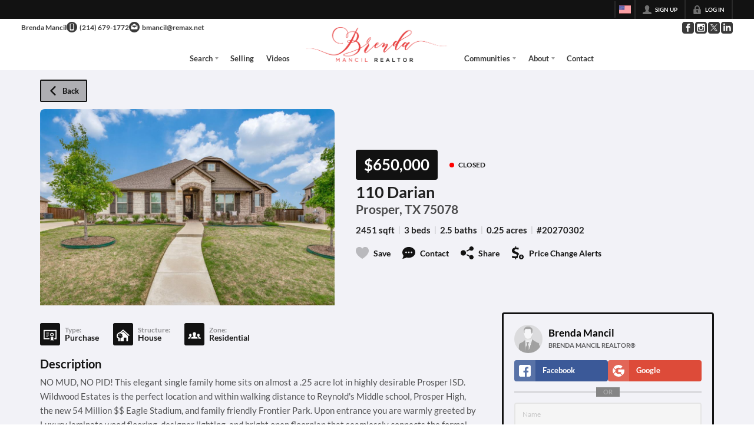

--- FILE ---
content_type: application/javascript
request_url: https://closehackstatic.com/_next/static/chunks/app/%5Bdomain%5D/listings/%5B%5B...path%5D%5D/page-d29238d11c4356e3.js
body_size: 2270
content:
(self.webpackChunk_N_E=self.webpackChunk_N_E||[]).push([[80967],{6682:(e,t,i)=>{"use strict";i.d(t,{ErrorPage:()=>s});var n=i(95155),s=function(e){var t=e.title,i=void 0===t?"Unable to Load Page":t,s=e.message;return e.errorDetails,(0,n.jsx)("html",{lang:"en",children:(0,n.jsx)("body",{children:(0,n.jsx)("div",{style:{position:"fixed",top:0,left:0,right:0,bottom:0,backgroundColor:"#1a1a1a",display:"flex",alignItems:"center",justifyContent:"center",fontFamily:'-apple-system, BlinkMacSystemFont, "Segoe UI", Roboto, sans-serif'},children:(0,n.jsxs)("div",{style:{maxWidth:"500px",padding:"40px",textAlign:"center"},children:[(0,n.jsx)("div",{style:{fontSize:"48px",marginBottom:"20px"},children:i.includes("Not Found")?"\uD83D\uDD0D":"⚠️"}),(0,n.jsx)("h1",{style:{color:"#ffffff",fontSize:"24px",fontWeight:"600",marginBottom:"16px",lineHeight:"1.3"},children:i}),(0,n.jsx)("p",{style:{color:"#a0a0a0",fontSize:"16px",lineHeight:"1.6"},children:void 0===s?"We're experiencing technical difficulties. Please try again in a few moments.":s}),!1]})})})})}},11978:(e,t,i)=>{"use strict";i.d(t,{default:()=>y});var n=i(61975),s=i(82732),o=i(45849),a=i(22043),r=i(71450),l=i(95155),d=i(20063),c=i(12115),h=i(21505),u=i(7192),f=i(25946);function p(e){var t=e.type,i=e.data,n=e.onClose;i.ok;var a=i.page;return(i.loading,a)?(0,l.jsx)(f.A,{isDash:"public"!=(void 0===t?"public":t),onClose:n,show:!!a,loading:a&&a.loading,navFixedHeight:"var(--nav-height, 84px)",supernavFixedHeight:"var(--supernav-height, 32px)",children:(0,l.jsx)(u.A,(0,o._)((0,s._)({},i),{contextual:!0}))}):null}var x=i(17),g=i(75848),m=i(59466),v=i(84317),_=i.n(v);function y(e){var t=(0,x.o)(),i=t.dispatch,u=t.server,f=u.auth;u.website,u.api_url,u.stylesheets,u.fonts,u.styling;var v=e.type,y=(0,a._)((0,c.useState)(!1),2),b=y[0],j=y[1],w=(0,a._)((0,c.useState)(!1),2),k=w[0],C=w[1],N=(0,a._)((0,c.useState)(null),2),P=N[0],E=N[1],S=(0,d.usePathname)(),z=(0,d.useRouter)(),D=(0,g.Ls)().fetcher;(0,c.useEffect)(function(){var e=S.split("/").filter(Boolean);if("listings"===e[0]&&e.length>=2){var t="/"+e.slice(1).join("/");j(!0),C(!0),E(null),A(t)}else b&&(j(!1),C(!1),E(null))},[S]);var A=function(e){return(0,n._)(function(){var t,n,a,l,d,c;return(0,r.YH)(this,function(r){switch(r.label){case 0:return r.trys.push([0,2,,3]),t=window.location.hostname,[4,D.post("/handlers/front/page-get?domain=".concat(t,"&permalink=/listings").concat(e))];case 1:return console.log("pageBuilder - pageGet",n=r.sent().data),n.ok?(E(n),C(!1),document.title=(null==(l=n.permalink_fetch)||null==(a=l.listing)?void 0:a.address_full)||(null==(c=n.permalink_fetch)||null==(d=c.listing)?void 0:d.address)||"Listing Detail"):(console.error("Listing not found"),j(!1),C(!1)),n.history&&i((0,m.bj)({auth:(0,o._)((0,s._)({},f),{history:n.history})})),[3,3];case 2:return console.error("Error fetching listing data:",r.sent()),j(!1),C(!1),[3,3];case 3:return[2]}})})()},F=function(){j(!1),C(!1),E(null),z.back()};return(0,l.jsxs)(l.Fragment,{children:[e.children,b&&(0,l.jsxs)(l.Fragment,{children:[(0,l.jsx)(h.R9,{onEscape:function(){return F()}}),k?(0,l.jsx)("div",{style:{position:"fixed",top:0,left:0,right:0,bottom:0,backgroundColor:"rgba(0, 0, 0, 0.5)",display:"flex",alignItems:"center",justifyContent:"center",zIndex:9999},children:(0,l.jsx)(_(),{color:"#ffffff",size:60})}):P&&(0,l.jsx)(p,{data:P,onClose:F,type:void 0===v?"public":v})]})]})}},25946:(e,t,i)=>{"use strict";i.d(t,{A:()=>h});var n=i(22043),s=i(95155),o=i(12115),a=i(47650),r=i(84317),l=i.n(r),d=i(46010),c=i(30218).Ay.div.withConfig({componentId:"sc-135eb5bf-0"})(["position:fixed;top:",";left:",";bottom:0;right:0;display:flex;justify-content:center;background-color:rgba(0,0,0,0.85);z-index:100;padding-top:40px;.swift_modal{background:var(--dash-bg,white);color:var(--dash-text,inherit);width:90%;overflow-y:auto;max-width:1200px;}.swift_modal_header{display:flex;position:sticky;top:0;background:var(--dash-bg,white);z-index:1000;.swift_modal_header_close{padding:16px;display:flex;align-items:center;cursor:pointer;i{margin-right:6px;i[data-mask-icon]{width:16px;height:16px;background-color:",";}}span{font-size:15px;font-weight:600;color:",";}}}.swift_modal_body{}.swift_modal_body_loading{padding:48px 18px;display:flex;justify-content:center;span{}}"],function(e){return e.$isDash?"0":"calc(var(--nav-height, 84px) + var(--supernav-height, 32px))"},function(e){return e.$isDash?"var(--dash-nav-width, 220px)":"0"},function(e){return e.theme.color_primary},function(e){return e.theme.color_primary});let h=function(e){var t=e.returnText,i=void 0===t?"Return":t,r=e.show,h=e.onClose,u=e.children,f=(e.title,e.loading),p=e.isDash,x=void 0===p?null:p,g=(0,n._)((0,o.useState)(!1),2),m=g[0],v=g[1];(0,o.useEffect)(function(){v(!0)},[]);var _=(void 0===f?null:f)?(0,s.jsx)(c,{$isDash:x,onClick:function(){return h()},children:(0,s.jsxs)("div",{className:"swift_modal",onClick:function(e){return e.stopPropagation()},children:[(0,s.jsx)("div",{className:"swift_modal_header",children:(0,s.jsxs)("div",{className:"swift_modal_header_close",onClick:h,children:[(0,s.jsx)(d.A,{i:"back"}),(0,s.jsx)("span",{children:i})]})}),(0,s.jsx)("div",{className:"swift_modal_body",children:(0,s.jsx)("div",{className:"swift_modal_body_loading",children:(0,s.jsx)(l(),{})})})]})}):void 0!==r&&r?(0,s.jsx)(c,{onClick:function(){return h()},$isDash:x,children:(0,s.jsxs)("div",{className:"swift_modal",onClick:function(e){return e.stopPropagation()},children:[(0,s.jsx)("div",{className:"swift_modal_header",children:(0,s.jsxs)("div",{className:"swift_modal_header_close",onClick:h,children:[(0,s.jsx)(d.A,{i:"back"}),(0,s.jsx)("span",{children:i})]})}),(0,s.jsx)("div",{className:"swift_modal_body",children:void 0===u?null:u})]})}):null;return m?a.createPortal(_,document.getElementById("swift-modal")):null}},96526:(e,t,i)=>{Promise.resolve().then(i.bind(i,6682)),Promise.resolve().then(i.bind(i,48839)),Promise.resolve().then(i.bind(i,11978)),Promise.resolve().then(i.bind(i,35379))}},e=>{e.O(0,[79621,77427,81127,80586,35647,49817,21864,34673,39630,12772,24136,85606,87149,30030,12389,16745,55325,6659,14087,19962,98354,79472,39422,81897,17330,98738,17808,68076,74899,57294,45617,39697,35379,28441,89342,31255,77358],()=>e(e.s=96526)),_N_E=e.O()}]);